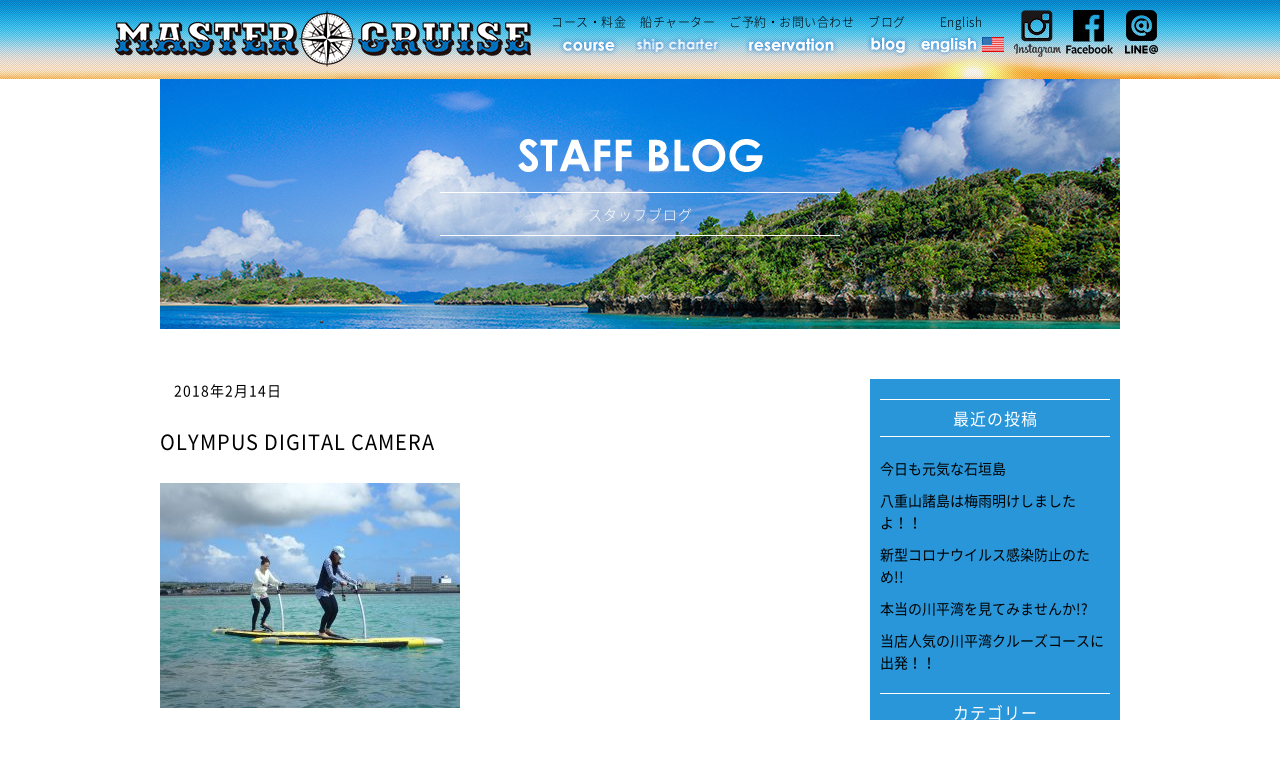

--- FILE ---
content_type: text/html; charset=UTF-8
request_url: http://master-cruise.com/2018/02/12/1067/olympus-digital-camera-255/
body_size: 23256
content:


<html>
<head>
<meta charset="UTF-8">
<meta name="format-detection" content="telephone=no" />
<meta http-equiv="content-style-type" content="text/css">
<meta http-equiv="content-script-type" content="text/javascript">
<meta http-equiv="X-UA-Compatible" content="IE=edge">
<!--スマホ時のみviewportでレスポンシブ設定 = タブレットPC表示対策-->
<script type="text/javascript">
if ((navigator.userAgent.indexOf('iPhone') > 0) || navigator.userAgent.indexOf('iPod') > 0 || navigator.userAgent.indexOf('Android') > 0) {
        document.write('<meta name="viewport" content="width=device-width, initial-scale=1, user-scalable=0">');
    }
</script>
<meta name="keywords" content="" />
<meta name="description" content="master-cruise石垣島の公式サイトです" />
<title>OLYMPUS DIGITAL CAMERA  |  master-cruise石垣島</title>
<link href="" rel="shortcut icon" type="image/vnd.microsoft.icon"><!--favicon-->
<link href="http://master-cruise.com/wp/wp-content/themes/master_cruise/css/header.css" rel="stylesheet" type="text/css" />
<link href="http://master-cruise.com/wp/wp-content/themes/master_cruise/css/footer.css" rel="stylesheet" type="text/css" />
<link href="http://master-cruise.com/wp/wp-content/themes/master_cruise/css/right-nav.css" rel="stylesheet" type="text/css" />
<link href="http://master-cruise.com/wp/wp-content/themes/master_cruise/css/common/common.css" rel="stylesheet" type="text/css" />
<link href="http://master-cruise.com/wp/wp-content/themes/master_cruise/web_font/font.css" rel="stylesheet" type="text/css" />
<link href="http://master-cruise.com/wp/wp-content/themes/master_cruise/font-awesome/css/font-awesome.css" rel="stylesheet" type="text/css" /><!--必要におうじて、font-awesome-->
<link href="http://master-cruise.com/wp/wp-content/themes/master_cruise/js/lightbox2/css/lightbox.css" rel="stylesheet" type="text/css" /><!--lightbox_jsはbody閉じタグ直前-->


<!--ページ別のCSS読み込み-->
    <link href="http://master-cruise.com/wp/wp-content/themes/master_cruise/css/single.css" rel="stylesheet" type="text/css" />


<script src="http://master-cruise.com/wp/wp-content/themes/master_cruise/js/html5shiv.js"></script>
<script src="http://master-cruise.com/wp/wp-content/themes/master_cruise/js/jquery-1.12.0.min.js" type="text/javascript"></script>


<!--スマホ時に電話番号タップ可能-->
<script>
    jQuery(function(){
        var device = navigator.userAgent;
        if((device.indexOf('iPhone') > 0 && device.indexOf('iPad') == -1) || device.indexOf('iPod') > 0 || device.indexOf('Android') > 0){
            $(".telephone").wrap('<a href="tel:0980877339"></a>');
        }
    });
</script>



<!--sp_gnav-->
<script>
jQuery(document).ready(function() {
    var w = $(window).width();
    var x = 767;				//767px以下（スマホ時）で表示
    if (w <= x) {
        jQuery('#sp_gnav').css({display: 'block'});
    }
});

jQuery(document).ready(function() {	/*ハンバーガーメニュー*/
	jQuery("#sp_gnav_list").hide();
	jQuery("#sp_gnav_btn").click(function () {
		  jQuery('#sp_gnav_list').animate({height:'toggle'});
		 jQuery(this).toggleClass('peke');
	});
});
</script>


<!--要素の高さ揃える-->
<script>
jQuery(window).load(function() {
    var w = $(window).width();
    var x = 768;				//768px以上（PC・タブレット）で表示
    if (w >= x) {
		$('.fixBox').each(function(i, box) {
			var maxHeight = 0;
			$(box).find('.fixItem').each(function() {
				if ($(this).height() > maxHeight) maxHeight = $(this).height();
			});
			$(box).find('.fixItem').height(maxHeight);
		});
	}
});
</script>


<!--SmoothScrollは、個別にカスタムフィールドより読み込み-->


<link rel='dns-prefetch' href='//ajax.googleapis.com' />
<link rel='dns-prefetch' href='//s.w.org' />
		<script type="text/javascript">
			window._wpemojiSettings = {"baseUrl":"https:\/\/s.w.org\/images\/core\/emoji\/2.4\/72x72\/","ext":".png","svgUrl":"https:\/\/s.w.org\/images\/core\/emoji\/2.4\/svg\/","svgExt":".svg","source":{"concatemoji":"http:\/\/master-cruise.com\/wp\/wp-includes\/js\/wp-emoji-release.min.js?ver=4.9.3"}};
			!function(a,b,c){function d(a,b){var c=String.fromCharCode;l.clearRect(0,0,k.width,k.height),l.fillText(c.apply(this,a),0,0);var d=k.toDataURL();l.clearRect(0,0,k.width,k.height),l.fillText(c.apply(this,b),0,0);var e=k.toDataURL();return d===e}function e(a){var b;if(!l||!l.fillText)return!1;switch(l.textBaseline="top",l.font="600 32px Arial",a){case"flag":return!(b=d([55356,56826,55356,56819],[55356,56826,8203,55356,56819]))&&(b=d([55356,57332,56128,56423,56128,56418,56128,56421,56128,56430,56128,56423,56128,56447],[55356,57332,8203,56128,56423,8203,56128,56418,8203,56128,56421,8203,56128,56430,8203,56128,56423,8203,56128,56447]),!b);case"emoji":return b=d([55357,56692,8205,9792,65039],[55357,56692,8203,9792,65039]),!b}return!1}function f(a){var c=b.createElement("script");c.src=a,c.defer=c.type="text/javascript",b.getElementsByTagName("head")[0].appendChild(c)}var g,h,i,j,k=b.createElement("canvas"),l=k.getContext&&k.getContext("2d");for(j=Array("flag","emoji"),c.supports={everything:!0,everythingExceptFlag:!0},i=0;i<j.length;i++)c.supports[j[i]]=e(j[i]),c.supports.everything=c.supports.everything&&c.supports[j[i]],"flag"!==j[i]&&(c.supports.everythingExceptFlag=c.supports.everythingExceptFlag&&c.supports[j[i]]);c.supports.everythingExceptFlag=c.supports.everythingExceptFlag&&!c.supports.flag,c.DOMReady=!1,c.readyCallback=function(){c.DOMReady=!0},c.supports.everything||(h=function(){c.readyCallback()},b.addEventListener?(b.addEventListener("DOMContentLoaded",h,!1),a.addEventListener("load",h,!1)):(a.attachEvent("onload",h),b.attachEvent("onreadystatechange",function(){"complete"===b.readyState&&c.readyCallback()})),g=c.source||{},g.concatemoji?f(g.concatemoji):g.wpemoji&&g.twemoji&&(f(g.twemoji),f(g.wpemoji)))}(window,document,window._wpemojiSettings);
		</script>
		<style type="text/css">
img.wp-smiley,
img.emoji {
	display: inline !important;
	border: none !important;
	box-shadow: none !important;
	height: 1em !important;
	width: 1em !important;
	margin: 0 .07em !important;
	vertical-align: -0.1em !important;
	background: none !important;
	padding: 0 !important;
}
</style>
<link rel='stylesheet' id='contact-form-7-css'  href='http://master-cruise.com/wp/wp-content/plugins/contact-form-7/includes/css/styles.css?ver=4.9.2' type='text/css' media='all' />
<link rel='stylesheet' id='jquery-ui-theme-css'  href='http://ajax.googleapis.com/ajax/libs/jqueryui/1.11.4/themes/redmond/jquery-ui.min.css?ver=1.11.4' type='text/css' media='all' />
<link rel='stylesheet' id='jquery-ui-timepicker-css'  href='http://master-cruise.com/wp/wp-content/plugins/contact-form-7-datepicker/js/jquery-ui-timepicker/jquery-ui-timepicker-addon.min.css?ver=4.9.3' type='text/css' media='all' />
<link rel='stylesheet' id='contact-form-7-confirm-css'  href='http://master-cruise.com/wp/wp-content/plugins/contact-form-7-add-confirm/includes/css/styles.css?ver=4.8' type='text/css' media='all' />
<link rel='stylesheet' id='insta-gallery-css'  href='http://master-cruise.com/wp/wp-content/plugins/insta-gallery/assets/insta-gallery-min.css?ver=1.6.1' type='text/css' media='all' />
<link rel='stylesheet' id='wp-pagenavi-css'  href='http://master-cruise.com/wp/wp-content/plugins/wp-pagenavi/pagenavi-css.css?ver=2.70' type='text/css' media='all' />
<script type='text/javascript' src='http://master-cruise.com/wp/wp-includes/js/jquery/jquery.js?ver=1.12.4'></script>
<script type='text/javascript' src='http://master-cruise.com/wp/wp-includes/js/jquery/jquery-migrate.min.js?ver=1.4.1'></script>
<link rel='https://api.w.org/' href='http://master-cruise.com/wp-json/' />
<link rel="EditURI" type="application/rsd+xml" title="RSD" href="http://master-cruise.com/wp/xmlrpc.php?rsd" />
<link rel="wlwmanifest" type="application/wlwmanifest+xml" href="http://master-cruise.com/wp/wp-includes/wlwmanifest.xml" /> 
<meta name="generator" content="WordPress 4.9.3" />
<link rel='shortlink' href='http://master-cruise.com/?p=1068' />
<link rel="alternate" type="application/json+oembed" href="http://master-cruise.com/wp-json/oembed/1.0/embed?url=http%3A%2F%2Fmaster-cruise.com%2F2018%2F02%2F12%2F1067%2Folympus-digital-camera-255%2F" />
<link rel="alternate" type="text/xml+oembed" href="http://master-cruise.com/wp-json/oembed/1.0/embed?url=http%3A%2F%2Fmaster-cruise.com%2F2018%2F02%2F12%2F1067%2Folympus-digital-camera-255%2F&#038;format=xml" />
</head>

<body class="slide_area" id="top">

<header class="bg_switcher">
	<div class="header_wrap">
		<div class="header_fixed">
			<div class="header_title">
				<a href="http://master-cruise.com">
					<img src="http://master-cruise.com/wp/wp-content/themes/master_cruise/img/base/logo_company.png" alt="マスタークルーズ">
				</a>
			</div>
			<nav class="gnav">
				<ul>
					<li><a href="http://master-cruise.com/course/">コース・料金</a></li>
					<li><a href="http://master-cruise.com/ship/">船チャーター</a></li>
					<li><a href="http://master-cruise.com/reservation/">ご予約・お問い合わせ</a></li>
					<li><a href="http://master-cruise.com/blog/">ブログ</a></li>
					<li><a href="http://en.master-cruise.com/">English</a></li>
				</ul>
			</nav>
			<nav id="sp_gnav">
				<div id="sp_gnav_btn"></div>
				<ul id="sp_gnav_list">
					<li><a href="http://master-cruise.com/course/">コース・料金</a></li>
					<li><a href="http://master-cruise.com/ship/">船チャーター</a></li>
					<li><a href="http://master-cruise.com/reservation/">ご予約・お問い合わせ</a></li>
					<li><a href="http://master-cruise.com/blog/">スタッフブログ</a></li>
					<li>
						<a target="_blank" href="https://www.instagram.com/mastercruise/">
							<img id="insta_btn" src="http://master-cruise.com/wp/wp-content/themes/master_cruise/img/base/logo_instagram.png" alt="インスタグラム">
						</a>
					</li>
					<li>
						<a target="_blank" href="https://www.facebook.com/cruise.master.52">	
							<img id="insta_btn" src="http://master-cruise.com/wp/wp-content/themes/master_cruise/img/base/logo_FB.png" alt="フェイスブック">
						</a>
					</li>
					<li>
						<a target="_blank" href="https://line.me/R/ti/p/%40xzp2841g">	
							<img id="insta_btn" src="http://master-cruise.com/wp/wp-content/themes/master_cruise/img/base/logo_line.png" alt="LINE@">
						</a>
					</li>
				</ul>
				<div id="sp_english_btn"><a href="http://en.master-cruise.com/"><img src="http://master-cruise.com/wp/wp-content/themes/master_cruise/img/base/ico_english.png" width="28" height="29" alt="english" /></a></div>
			</nav>
			<div class="header_FB">
				<a target="_blank" href="https://line.me/R/ti/p/%40xzp2841g">
					<img src="http://master-cruise.com/wp/wp-content/themes/master_cruise/img/base/logo_line.png" alt="LINE@">
				</a>
			</div>
			<div class="header_FB">
				<a target="_blank" href="https://www.facebook.com/cruise.master.52">
					<img src="http://master-cruise.com/wp/wp-content/themes/master_cruise/img/base/logo_FB.png" alt="フェイスブック">
				</a>
			</div>
			<div class="header_insta">
				<a target="_blank" href="https://www.instagram.com/mastercruise/">
					<img src="http://master-cruise.com/wp/wp-content/themes/master_cruise/img/base/logo_instagram.png" alt="インスタグラム">
				</a>
			</div>
		</div><!--header_fixed-->
	</div>
</header><!--header-->

<div id="page_wrap" class="fixBox">
	<div class="main_img">
		<h2><img src="http://master-cruise.com/wp/wp-content/themes/master_cruise/img/staffblog/logo_title_STAFFBLOG.png" alt="スタッフブログ"><span>スタッフブログ</span></h2>
	</div><!--main_img-->


	<div id="page_content" class="fixItem">
		<!-- 記事のループ処理-->
				<article id="post-1068"class="blog post-1068 attachment type-attachment status-inherit hentry" ><!-- 個別記事ID の設定、class はblog で共通化-->
			<div class="text">
				<div class="entryInfo">
					<div class="categories">
						<!-- カテゴリー表示-->
					</div>
					<time id="date" datetime="2018-02-14">2018年2月14日</time><!-- 投稿日時-->
				</div>
				<h3 id="blog_title">OLYMPUS DIGITAL CAMERA</h3><!-- 個別記事へのリンクと記事タイトル-->
				<div id="blog_content"><p class="attachment"><a href='http://master-cruise.com/wp/wp-content/uploads/2018/02/PA184471.jpg'><img width="300" height="225" src="http://master-cruise.com/wp/wp-content/uploads/2018/02/PA184471-300x225.jpg" class="attachment-medium size-medium" alt="" srcset="http://master-cruise.com/wp/wp-content/uploads/2018/02/PA184471-300x225.jpg 300w, http://master-cruise.com/wp/wp-content/uploads/2018/02/PA184471-768x576.jpg 768w, http://master-cruise.com/wp/wp-content/uploads/2018/02/PA184471-1024x768.jpg 1024w" sizes="(max-width: 300px) 100vw, 300px" /></a></p>
</div>
			</div>
		</article><!-- /.news -->
			</div><!--page_content-->
	
	
	<div id="widget" class="fixItem">
				<div>		<h3>最近の投稿</h3>		<ul>
											<li>
					<a href="http://master-cruise.com/2020/06/18/1721/">今日も元気な石垣島</a>
									</li>
											<li>
					<a href="http://master-cruise.com/2020/06/15/1716/">八重山諸島は梅雨明けしましたよ！！</a>
									</li>
											<li>
					<a href="http://master-cruise.com/2020/04/23/1702/">新型コロナウイルス感染防止のため!!</a>
									</li>
											<li>
					<a href="http://master-cruise.com/2020/02/05/1693/">本当の川平湾を見てみませんか!?</a>
									</li>
											<li>
					<a href="http://master-cruise.com/2020/01/25/1670/">当店人気の川平湾クルーズコースに出発！！</a>
									</li>
					</ul>
		</div><div><h3>カテゴリー</h3>		<ul>
	<li class="cat-item cat-item-2"><a href="http://master-cruise.com/category/blog/" >BLOG</a>
</li>
	<li class="cat-item cat-item-1"><a href="http://master-cruise.com/category/news/" >NEWS</a>
</li>
		</ul>
</div><div><h3>アーカイブ</h3>		<ul>
			<li><a href='http://master-cruise.com/2020/06/'>2020年6月</a></li>
	<li><a href='http://master-cruise.com/2020/04/'>2020年4月</a></li>
	<li><a href='http://master-cruise.com/2020/02/'>2020年2月</a></li>
	<li><a href='http://master-cruise.com/2020/01/'>2020年1月</a></li>
	<li><a href='http://master-cruise.com/2019/12/'>2019年12月</a></li>
	<li><a href='http://master-cruise.com/2019/10/'>2019年10月</a></li>
	<li><a href='http://master-cruise.com/2019/09/'>2019年9月</a></li>
	<li><a href='http://master-cruise.com/2019/05/'>2019年5月</a></li>
	<li><a href='http://master-cruise.com/2019/04/'>2019年4月</a></li>
	<li><a href='http://master-cruise.com/2019/03/'>2019年3月</a></li>
	<li><a href='http://master-cruise.com/2019/01/'>2019年1月</a></li>
	<li><a href='http://master-cruise.com/2018/12/'>2018年12月</a></li>
	<li><a href='http://master-cruise.com/2018/11/'>2018年11月</a></li>
	<li><a href='http://master-cruise.com/2018/10/'>2018年10月</a></li>
	<li><a href='http://master-cruise.com/2018/09/'>2018年9月</a></li>
	<li><a href='http://master-cruise.com/2018/08/'>2018年8月</a></li>
	<li><a href='http://master-cruise.com/2018/07/'>2018年7月</a></li>
	<li><a href='http://master-cruise.com/2018/06/'>2018年6月</a></li>
	<li><a href='http://master-cruise.com/2018/05/'>2018年5月</a></li>
	<li><a href='http://master-cruise.com/2018/04/'>2018年4月</a></li>
	<li><a href='http://master-cruise.com/2018/03/'>2018年3月</a></li>
	<li><a href='http://master-cruise.com/2018/02/'>2018年2月</a></li>
	<li><a href='http://master-cruise.com/2018/01/'>2018年1月</a></li>
	<li><a href='http://master-cruise.com/2017/12/'>2017年12月</a></li>
	<li><a href='http://master-cruise.com/2017/11/'>2017年11月</a></li>
	<li><a href='http://master-cruise.com/2017/10/'>2017年10月</a></li>
	<li><a href='http://master-cruise.com/2017/09/'>2017年9月</a></li>
	<li><a href='http://master-cruise.com/2017/08/'>2017年8月</a></li>
	<li><a href='http://master-cruise.com/2017/07/'>2017年7月</a></li>
	<li><a href='http://master-cruise.com/2017/06/'>2017年6月</a></li>
	<li><a href='http://master-cruise.com/2017/05/'>2017年5月</a></li>
	<li><a href='http://master-cruise.com/2017/04/'>2017年4月</a></li>
		</ul>
		</div>	</div>


	
</div><!--page_wrap-->


<aside class="contact_area">
	<div class="contact_area_wrap">
		<div class="contact">
			<h2>ご予約・お問い合わせはコチラから</h2>
			<div>
				<a href="">
					<img class="telephone" src="http://master-cruise.com/wp/wp-content/themes/master_cruise/img/base/ico_tell.png" alt="電話">
					<p class="telephone">0980-87-7339<br><span>受付時間：9:00-20:00 無休 <br>※ツアー時には折り返しお電話いたします</span></p>
				</a>
			</div>
			<div>
				<a href="http://master-cruise.com/reservation/">
					<img src="http://master-cruise.com/wp/wp-content/themes/master_cruise/img/base/ico_mail.png" alt="メール">
					<p>お問い合わせフォームへ<br><span>24時間受付中です</span></p>
				</a>
			</div>
		</div>
		<div class="bnr_course">
			<a href="http://master-cruise.com/course/">
				<h2><img src="http://master-cruise.com/wp/wp-content/themes/master_cruise/img/base/obj_Course_white.png" alt="コース"><span>コース・料金</span></h2>
			</a>
		</div>
		<div class="bnr_ship">
			<a href="http://master-cruise.com/ship/">
				<h2><img src="http://master-cruise.com/wp/wp-content/themes/master_cruise/img/base/obj_ShipCharter_white.png" alt="船チャーター"><span>船チャーター</span></h2>
			</a>
		</div>
	</div>
</aside><!--contact_area-->


<div id="for_top">
   <a href="#top">
        <img src="http://master-cruise.com/wp/wp-content/themes/master_cruise/img/course/for_top.png" alt="TOPへ戻る">
   </a>
</div><!--for_top-->


<footer>
	<div class="footer_wrap">
		<div class="sitemap_nav">
			<ul>
				<li><a href="http://master-cruise.com">HOME</a></li>
				<li><a href="http://master-cruise.com/course/">コース・料金</a></li>
				<li><a href="http://master-cruise.com/ship/">船チャーター</a></li>
				<li><a href="http://master-cruise.com/reservation/">ご予約・お問い合わせ</a></li>
				<li><a href="http://master-cruise.com/blog/">スタッフブログ</a></li>
			</ul>
		</div>
		<div class="footer_company">
			<a href="http://master-cruise.com">
				<img src="http://master-cruise.com/wp/wp-content/themes/master_cruise/img/base/logo_company.png" alt="マスタークルーズ">
			</a>
			<p>〒907-0014  沖縄県石垣市新栄町10-15-1F</p>
		</div>
		<div class="footer_contact">
			<h2>ご予約・お問い合わせ</h2>
			<p class="telephone"><span>現在休業中</span>&emsp;現在休業中</p>
			<p><span>メール</span><a href="http://master-cruise.com/reservation/">お問い合わせフォーム</a></p>
		</div>
		<div class="copyright">
			<p>
			   Copyright &copy;
				<script type="text/javascript">
					now = new Date();
					nowyear = now.getFullYear();
					document.write(nowyear);
				</script>
				master-cruise.All rights reserved.
			 </p>
		</div>
	</div>
</footer>


<!--lightbox-->
<script src="http://master-cruise.com/wp/wp-content/themes/master_cruise/js/lightbox2/js/lightbox.min.js" type="text/javascript"></script>

<script type='text/javascript'>
/* <![CDATA[ */
var wpcf7 = {"apiSettings":{"root":"http:\/\/master-cruise.com\/wp-json\/contact-form-7\/v1","namespace":"contact-form-7\/v1"},"recaptcha":{"messages":{"empty":"\u3042\u306a\u305f\u304c\u30ed\u30dc\u30c3\u30c8\u3067\u306f\u306a\u3044\u3053\u3068\u3092\u8a3c\u660e\u3057\u3066\u304f\u3060\u3055\u3044\u3002"}}};
/* ]]> */
</script>
<script type='text/javascript' src='http://master-cruise.com/wp/wp-content/plugins/contact-form-7/includes/js/scripts.js?ver=4.9.2'></script>
<script type='text/javascript' src='http://master-cruise.com/wp/wp-includes/js/jquery/ui/core.min.js?ver=1.11.4'></script>
<script type='text/javascript' src='http://master-cruise.com/wp/wp-includes/js/jquery/ui/datepicker.min.js?ver=1.11.4'></script>
<script type='text/javascript'>
jQuery(document).ready(function(jQuery){jQuery.datepicker.setDefaults({"closeText":"\u9589\u3058\u308b","currentText":"\u4eca\u65e5","monthNames":["1\u6708","2\u6708","3\u6708","4\u6708","5\u6708","6\u6708","7\u6708","8\u6708","9\u6708","10\u6708","11\u6708","12\u6708"],"monthNamesShort":["1\u6708","2\u6708","3\u6708","4\u6708","5\u6708","6\u6708","7\u6708","8\u6708","9\u6708","10\u6708","11\u6708","12\u6708"],"nextText":"\u6b21\u3078","prevText":"\u524d","dayNames":["\u65e5\u66dc\u65e5","\u6708\u66dc\u65e5","\u706b\u66dc\u65e5","\u6c34\u66dc\u65e5","\u6728\u66dc\u65e5","\u91d1\u66dc\u65e5","\u571f\u66dc\u65e5"],"dayNamesShort":["\u65e5","\u6708","\u706b","\u6c34","\u6728","\u91d1","\u571f"],"dayNamesMin":["\u65e5","\u6708","\u706b","\u6c34","\u6728","\u91d1","\u571f"],"dateFormat":"yy\u5e74mm\u6708d\u65e5","firstDay":1,"isRTL":false});});
</script>
<script type='text/javascript' src='http://ajax.googleapis.com/ajax/libs/jqueryui/1.11.4/i18n/datepicker-ja.min.js?ver=1.11.4'></script>
<script type='text/javascript' src='http://master-cruise.com/wp/wp-content/plugins/contact-form-7-datepicker/js/jquery-ui-timepicker/jquery-ui-timepicker-addon.min.js?ver=4.9.3'></script>
<script type='text/javascript' src='http://master-cruise.com/wp/wp-content/plugins/contact-form-7-datepicker/js/jquery-ui-timepicker/i18n/jquery-ui-timepicker-ja.js?ver=4.9.3'></script>
<script type='text/javascript' src='http://master-cruise.com/wp/wp-includes/js/jquery/ui/widget.min.js?ver=1.11.4'></script>
<script type='text/javascript' src='http://master-cruise.com/wp/wp-includes/js/jquery/ui/mouse.min.js?ver=1.11.4'></script>
<script type='text/javascript' src='http://master-cruise.com/wp/wp-includes/js/jquery/ui/slider.min.js?ver=1.11.4'></script>
<script type='text/javascript' src='http://master-cruise.com/wp/wp-includes/js/jquery/ui/button.min.js?ver=1.11.4'></script>
<script type='text/javascript' src='http://master-cruise.com/wp/wp-content/plugins/contact-form-7-datepicker/js/jquery-ui-sliderAccess.js?ver=4.9.3'></script>
<script type='text/javascript' src='http://master-cruise.com/wp/wp-includes/js/jquery/jquery.form.min.js?ver=4.2.1'></script>
<script type='text/javascript' src='http://master-cruise.com/wp/wp-content/plugins/contact-form-7-add-confirm/includes/js/scripts.js?ver=4.8'></script>
<script type='text/javascript' src='http://master-cruise.com/wp/wp-includes/js/wp-embed.min.js?ver=4.9.3'></script>
</body>
</html>



--- FILE ---
content_type: text/css
request_url: http://master-cruise.com/wp/wp-content/themes/master_cruise/css/header.css
body_size: 3612
content:
@charset "UTF-8";
/* header */

/*==============================
		header
==============================*/

header{
	width:100%;
	height:79px;
	padding:10px 0;
	background-image: url(../img/course/bg_header.jpg);
	background-repeat: no-repeat;
	background-position: center;
	position: fixed;
	z-index: 99;
	}
.header_wrap{
	width:1050px;
	margin:0 auto;
	position:relative;
	}
.header_title{
	float:left;
}

@media screen and (min-width:0px) and (max-width:767px){

	header{
		width:100%;
		height:60px;
		padding:0;
		background-image: url(../img/course/bg_header.jpg);
		background-repeat: no-repeat;
		background-position: bottom center;
		position: fixed;
		z-index: 99;
		}
	.header_wrap{
		width:100%;
		padding:5px 5px 15px;
		margin:0 auto;
		position:relative;
		}
	.header_fixed{
		width:100%;
		position: relative;
		position:fixed;
		z-index: 99;
	}
	.header_title{
		float:none;
	}
	.header_title a{
		width:65%;
		display:block;
		margin:0 auto;
	}
	.header_title a img{
		margin-top:5px;
		width:100%;
	}
}

/*==============================
		header > gnav
==============================*/

.gnav{
	margin-left:15px;
	float:left;
}
.gnav ul li {
	display: inline-block;
}
.gnav ul li a{
	display: block;
	font-size: 12px;
	font-weight: 200;
	padding:0 5px;
	letter-spacing: 0.5px;
	height:45px;
	transition:All ease 0.3s;
	-moz-transition:All ease 0.3s;
	-webkit-transition:All ease 0.3s;
	-ms-transition:All ease 0.3s;
}
.gnav ul li a:hover{
	color:#fff;
	text-shadow: 1px 1px 1px #000;
}
.gnav ul li:nth-child(1){
	background-image: url(../img/base/obj_course.png);
	background-repeat: no-repeat;
	background-position: bottom center;
}
.gnav ul li:nth-child(2){
	background-image:url(../img/base/obj_shipCharter.png);
	background-repeat: no-repeat;
	background-position: bottom center;
}
.gnav ul li:nth-child(3){
	background-image:url(../img/base/obj_reservation.png);
	background-repeat: no-repeat;
	background-position: bottom center;
}
.gnav ul li:nth-child(4){
	background-image:url(../img/base/obj_blog.png);
	background-repeat: no-repeat;
	background-position: bottom center;
}
.gnav ul li:nth-child(5){
	background-image:url(../img/base/obj_english.png);
	background-repeat: no-repeat;
	background-position: bottom center;
	padding:0 20px;
}
.header_insta{
	float:right;
}
.header_FB{
	float:right;
	margin-left: 4px;
}
#sp_gnav{
	display: none;
}

@media screen and (min-width:0px) and (max-width:767px){

	.gnav{
		display: none;
	}
	#sp_gnav_btn{
		width:30px;
		height:30px;
		background-image: url(../img/base/sp_gnav_btn.png);
		background-size: cover;
		position: absolute;
		z-index: 99;
		top:5px;left:5px;
	} 
	#sp_gnav_btn.peke{
		width:30px;
		height:30px;
		background-image: url(../img/base/sp_gnav_btn_close.png);
		background-size: cover;
	}
	#sp_english_btn{
		width:28px;
		height:29px;
		position: absolute;
		z-index: 99;
		top:5px;right:12px;
	}
	#sp_gnav_list{
		background-color: #2364ad;
		width:110%;
		padding:0 0 10px 30px;
		margin:20px 0 0 -5%;
		position: fixed;
		z-index: 99;
	}
	#sp_gnav_list li a{
		display: block;
		color:#fff;
		margin-top:10px;
	}
	#sp_gnav_list li a img{
		display: none;
		vertical-align: middle;
		margin-right:20px;
	}
	#sp_gnav_list li a img#insta_btn{
		display: block;
		vertical-align: middle;
		margin-right:20px;
	}
	#sp_gnav_list li a img#home{
		margin-right:50px;/*navi位置を調整*/
	}
	#sp_gnav_list li a img#space{
		margin-right:48px;/*navi位置を調整*/
	}
	#sp_gnav_list li a img#news{
		margin-right:52px;/*navi位置を調整*/
	}
	.header_insta{
		display: none;
	}	
	.header_FB{
		display: none;
	}	
}



--- FILE ---
content_type: text/css
request_url: http://master-cruise.com/wp/wp-content/themes/master_cruise/css/right-nav.css
body_size: 5017
content:
@charset "UTF-8";
/* right-nav */

/*==============================
		right_nav
==============================*/

.right_nav{
	width:250px;
	position: relative;
	float:left;
}
.right_nav_content.fixed{
	position: fixed;
	overflow-y: scroll;
	top: 30px;
}
.right_nav_content{
	width:250px;
	height:1500px;
	margin-top:50px;
	background-color: #2996d9;
	padding:30px 15px 20px;
}
.right_nav_content h2{
	text-align: center;
	padding:5px 0;
	border-top: solid 1px #72d5d6;
	border-bottom: solid 1px #72d5d6;
}
.right_nav_contact_area{
	border: solid 1px #fff;
	padding:10px;
	margin:20px 0;
}
.right_nav_contact_area h3{
	font-size:18px;
	color:#fff;
	text-align: center;
	margin-bottom:10px;
}
.right_nav_contact_area p{
	color:#fff;
	font-size: 12px;
	font-weight: 200;
	margin:2px 0 0;
}
.right_nav_contact_area p small{
	font-size: 14px;
	margin-left:15px;
}
.right_nav_contact_area p strong{
	background-color: #000;
	padding:0 7px;
	position:relative;

}
.right_nav_contact_area p strong:after{
	content:"";
	height:0;
	width:0;
	position: absolute;
	left:100%;top:1px;
	border: solid 8px transparent;
	border-left-color:#000;
}
.right_nav_contact_area p a{
	font-size: 14px;
	color:#fff;
	margin-left:15px;
	font-weight: 400;
}
.right_nav_access h3,
.right_nav_shop h3,
.right_nav_service h3,
.right_nav_equip h3,
.facebook_timeline h3,
.instagram h3{
	font-size:18px;
	color:#fff;
	border-bottom: solid 1px #fff;
	padding-bottom:3px;
	margin:15px 0 10px;
}
.right_nav_access p{
	color:#fff;
	font-weight: 200;
	font-size: 12px;
	text-align: right;
	letter-spacing: 0.5px;
}
.right_nav_shop .shop{
	width:100%;
}
.right_nav_shop .shop img{
	width:100%;
}
.right_nav_service p{
	color:#fff;
	font-weight: 200;
	letter-spacing: 0;
}
.right_nav_service p:nth-child(3){
	margin-bottom:5px;
}
.right_nav_service p:nth-child(5){
	font-size: 12px;
	margin-top:10px;
	line-height: 18px;
}
.right_nav_service .vidi{
	width:100%;
}
.right_nav_service .vidi img{
	width:100%;
}
.right_nav_equip div{
	margin:10px 0;
}
.right_nav_equip div:after{
	content:"";
	display: block;
	clear: both;
}
.right_nav_equip div img,
.right_nav_equip div p{
	width:110px;
	height:80px;
	float:left;
}
.right_nav_equip div p{
	color:#fff;
	font-weight: 200;
	font-size: 12px;
	padding:5px;
	line-height: 20px;
}
.facebook_timeline iframe{
	width:100%;
	height:500px;
	margin-bottom: 50px;
}

.right_nav .insta-wrap {
    width: 100%;
    height: 500px;
    overflow-y: scroll;
}

@media screen and (min-width:0px) and (max-width:767px){
	
	.right_nav{
		width:100%;
		position: relative;
		float:none;
	}
	.right_nav_content.fixed{
		position: static;
		overflow-y: scroll;
		top: 30px;
	}
	.right_nav_content{
		width:100%;
		height:auto;
		margin-top:20px;
		background-color: #2996d9;
		padding:10px 5%;
	}
	.right_nav_content h2{
		text-align: center;
		padding:0;
		border-top: solid 1px #72d5d6;
		border-bottom: solid 1px #72d5d6;
		display: none;
	}
	.right_nav_contact_area{
		border: solid 1px #fff;
		padding:10px;
		margin:20px 0;
		display: none;
	}
	.right_nav_contact_area h3{
		font-size:18px;
		color:#fff;
		text-align: center;
		margin-bottom:10px;
	}
	.right_nav_contact_area p{
		color:#fff;
		font-size: 12px;
		font-weight: 200;
		margin:2px 0 0;
	}
	.right_nav_contact_area p small{
		font-size: 14px;
			margin-left:15px;
	}
	.right_nav_contact_area p strong{
		background-color: #000;
		padding:0 7px;
		position:relative;
		font-weight:normal;
	}
	.right_nav_contact_area p strong:after{
		content:"";
		height:0;
		width:0;
		position: absolute;
		left:100%;top:1px;
		border: solid 8px transparent;
		border-left-color:#000;
	}
	.right_nav_contact_area p a{
		font-size: 14px;
		color:#fff;
		margin-left:15px;
		font-weight: 400;
	}
	.right_nav_access h3,
	.right_nav_shop h3,
	.right_nav_service h3,
	.right_nav_equip h3{
		font-size:18px;
		color:#fff;
		border-bottom: solid 1px #fff;
		padding-bottom:3px;
		margin:15px 0 10px;
	}
	.right_nav_access iframe{
		width:100%;
	}
	.right_nav_access p{
		color:#fff;
		font-weight: 200;
		font-size: 12px;
		line-height: 16px;
		text-align: right;
		letter-spacing: 0.5px;
	}
	.right_nav_shop .shop{
		width:100%;
	}
	.right_nav_shop .shop img{
		width:100%;
	}
	.right_nav_service p{
		color:#fff;
		font-weight: 200;
		letter-spacing: 0;
	}
	.right_nav_service p:nth-child(3){
		margin-bottom:5px;
	}
	.right_nav_service p:nth-child(5){
		font-size: 12px;
		margin-top:10px;
		line-height: 18px;
	}
	.right_nav_service .vidi{
		width:100%;
	}
	.right_nav_service .vidi img{
		width:100%;
	}
	.right_nav_equip div{
		margin:10px 0;
	}
	.right_nav_equip div:after{
		content:"";
		display: block;
		clear: both;
	}
	.right_nav_equip div img,
	.right_nav_equip div p{
		width:110px;
		height:80px;
		float:left;
	}
	.right_nav_equip div p{
		color:#fff;
		font-weight: 200;
		font-size: 12px;
		padding:5px;
		line-height: 20px;
	}
	.facebook_timeline iframe{
		width:100%;
		height:300px;
		margin-bottom: 30px;
	}
	.right_nav .insta-wrap {
		height: 300px;
	}
}


--- FILE ---
content_type: text/css
request_url: http://master-cruise.com/wp/wp-content/themes/master_cruise/css/common/common.css
body_size: 1039
content:
@charset "UTF-8";
/* CSS reset */
* {
	-webkit-box-sizing:border-box;
	-moz-box-sizing:border-box;
	-o-box-sizing:border-box;
	-ms-box-sizing:border-box;
	box-sizing:border-box;
}
html,body,div,h1,h2,h3,h4,h5,h6,p,blockquote,pre,address,ul,ol,li,dl,dt,dd,table,th,td,form,fieldset{
	margin: 0;
	padding: 0;
	line-height:22px;
	font-family:'Noto Sans Japanese';
	font-size:14px;
	font-weight:400;
	letter-spacing:1px;
}
html,body{
	width:100%;
	overflow-x:hidden;
}
table{
	border-collapse: collapse;
	border-spacing: 0;
}
ul, ol{
	list-style: none; /*マーカーを消す*/
}
a{
	text-decoration: none; /*下線を消す*/
	color:#000;
}
img{
	border: 0;
}
img, input{
	vertical-align:bottom;
}
/* CSS reset */

.clear{clear:both;}
.clearfix:after{
	content:"";
	display: block;
	clear: both;
}


.sp_br{
	display: none;
}


@media screen and (min-width:0px) and (max-width:767px){
	
	.pc_br{
		display:none;
		}
	.sp_br{
		display: block;
	}
	body{
	-webkit-text-size-adjust: 100%;/*スマホ横向き時の文字拡大を停止*/
	}	
}


--- FILE ---
content_type: text/css
request_url: http://master-cruise.com/wp/wp-content/themes/master_cruise/web_font/font.css
body_size: 2548
content:
@charset "UTF-8";
/* Noto Sans Japanese */
@font-face {
    font-family: 'Noto Sans Japanese';
    font-style: normal;
    font-weight: 100;
    src: url('font/NotoSansCJKjp-Thin.eot'); /* IE9 Compat Modes */
    src: url('font/NotoSansCJKjp-Thin.eot?#iefix') format('embedded-opentype'), /* IE6-IE8 */
url('font/NotoSansCJKjp-Thin.woff') format('woff'), /* Modern Browsers */
url('font/NotoSansCJKjp-Thin.ttf') format('truetype'); /* Safari, Android, iOS */
}

@font-face {
    font-family: 'Noto Sans Japanese';
    font-style: normal;
    font-weight: 200;
    src: url('font/NotoSansCJKjp-Light.eot');
    src: url('font/NotoSansCJKjp-Light.eot?#iefix') format('embedded-opentype'),
url('font/NotoSansCJKjp-Light.woff') format('woff'),
url('font/NotoSansCJKjp-Light.ttf') format('truetype');
}
@font-face {
    font-family: 'Noto Sans Japanese';
    font-style: normal;
    font-weight: 300;
    src: url('font/NotoSansCJKjp-DemiLight.eot');
    src: url('font/NotoSansCJKjp-DemiLight.eot?#iefix') format('embedded-opentype'),
url('font/NotoSansCJKjp-DemiLight.woff') format('woff'),
url('font/NotoSansCJKjp-DemiLight.ttf') format('truetype');
}
@font-face {
    font-family: 'Noto Sans Japanese';
    font-style: normal;
    font-weight: 400;
    src: url('font/NotoSansCJKjp-Regular.eot');
    src: url('font/NotoSansCJKjp-Regular.eot?#iefix') format('embedded-opentype'),
url('font/NotoSansCJKjp-Regular.woff') format('woff'),
url('font/NotoSansCJKjp-Regular.ttf') format('truetype');
}
@font-face {
    font-family: 'Noto Sans Japanese';
    font-style: normal;
    font-weight: 500;
    src: url('font/NotoSansCJKjp-Medium.eot');
    src: url('font/NotoSansCJKjp-Medium.eot?#iefix') format('embedded-opentype'),
url('font/NotoSansCJKjp-Medium.woff') format('woff'),
url('font/NotoSansCJKjp-Medium.ttf') format('truetype');
}


/* Apex Serif */
@font-face {
    font-family: 'Apex Serif';
    font-style: normal;
    font-weight: 400;
    src: url('font/Apex Serif Book Regular.eot');
    src: url('font/Apex Serif Book Regular.eot?#iefix') format('embedded-opentype'),
url('font/Apex Serif Book Regular.woff') format('woff'),
url('font/Apex Serif Book Regular.ttf') format('truetype');
}@font-face {
    font-family: 'Apex Serif';
    font-style: normal;
    font-weight: 500;
    src: url('font/Apex Serif Medium Regular.eot');
    src: url('font/Apex Serif Medium Regular.eot?#iefix') format('embedded-opentype'),
url('font/Apex Serif Medium Regular.woff') format('woff'),
url('font/Apex Serif Medium Regular.ttf') format('truetype');
}


--- FILE ---
content_type: text/css
request_url: http://master-cruise.com/wp/wp-content/themes/master_cruise/css/single.css
body_size: 9499
content:
@charset "UTF-8";
/* single */

/*==============================
		page_wrap
==============================*/

#page_wrap{
	width:960px;
	margin: 0 auto;
}
#page_wrap:after{
	content:"";
	display: block;
	clear: both;
}
	
@media screen and (min-width:0px) and (max-width:767px){

	#page_wrap{
		width:100%;
		margin: 0 auto;
	}
	#page_wrap:after{
		content:"";
		display: block;
		clear: both;
	}
}

/*==============================
		main_img
==============================*/

.main_img{
	width:960px;
	height:250px;
	padding-top:60px;
	background-image:url(../img/staffblog/bg_title.jpg);
	background-repeat: no-repeat;
	margin:79px auto 0;
}
.main_img h2{
	text-align: center;
}
.main_img h2 span{
	display: block;
	margin:20px auto;
	padding:10px 0;
	width:400px;
	border-top: solid 1px #fff;
	border-bottom: solid 1px #fff;
	color: #fff;
	font-weight: 200;
}

@media screen and (min-width:0px) and (max-width:767px){

	.main_img{
		width:100%;
		height:200px;
		padding-top:40px;
		background-image:url(../img/staffblog/bg_title.jpg);
		background-repeat: no-repeat;
		background-size:cover;
		margin:60px auto 0;
	}
	.main_img h2{
		text-align: center;
		text-shadow: 1px 1px 3px #1C5A75,
					2px 2px 3px #1C5A75,
					-1px -1px 3px #1C5A75,
					-2px -2px 3px #1C5A75,
					1px -1px 3px #1C5A75,
					2px -2px 3px #1C5A75,
					-1px 1px 3px #1C5A75,
					-2px 2px 3px #1C5A75;
	}
	.main_img h2 img{
		width:56%;
	}
	.main_img h2 span{
		display: block;
		margin:20px auto;
		padding:10px 0;
		width:100%;
		border-top: solid 1px #fff;
		border-bottom: solid 1px #fff;
		color: #fff;
		font-weight: 200;
	}
}

/*==============================
		page_content
==============================*/

#page_content{
	width:680px;
	margin:50px 30px 80px 0;
	float:left;
}

@media screen and (min-width:0px) and (max-width:767px){
	
	#page_content{
		width:100%;
		padding:0 5px;
		margin:20px 0 10px;
		float:none;
	}
}

/*==============================
		page_content  > article
==============================*/

article .categories{
	display: inline-block;
}
article .categories a{
	display: inline-block;
	width:150px;
	background-color: #8ACFDD;
	text-align: center;
	color:#fff;
}
article #date{
	display: inline-block;
	margin-left:10px;
}
article #blog_title{
	margin:30px 0;
	font-size: 20px;
}
article #blog_content{
	width:680px;
}
/*
article #blog_content img{
	width:100%;
	height:auto;
}
*/

@media screen and (min-width:0px) and (max-width:767px){

	article .categories{
		display: inline-block;
	}
	article .categories a{
		display: inline-block;
		width:130px;
		background-color: #8ACFDD;
		text-align: center;
		color:#fff;
	}
	article #date{
		display: inline-block;
		margin-left:5px;
	}
	article #blog_title{
		margin:5px 0 20px;
		padding:0 10px; 
		font-size: 18px;
		line-height: 26px;
	}
	article #blog_content{
		width:100%;
		padding:10px 10px 20px;
	}
	article #blog_content img{
		width:100%;
		height:auto;
	}
	article #blog_content iframe{
		width:100%;
		height:auto;
	}
}

/*==============================
		widget
==============================*/

#widget{
	width:250px;
	margin-top:50px;
	padding:0 10px 20px;
	background-color: #2996d9;
	position: relative;
	float:left;
}
#widget:after{
	content:"";
	display: block;
	clear: both;
}
#widget h3{
	font-size: 16px;
	color:#fff;
	text-align: center;
	line-height: 36px;
	border-top: solid 1px #fff;
	border-bottom: solid 1px #fff;
	margin:20px 0;
}
#widget ul li{
	margin-bottom:10px;
}
#widget ul li a{
	line-height: 20px;
	letter-spacing: 0;
}
#widget .cat-item a{
	display: block;
	width:100%;
	margin-bottom:5px;
	text-align: center;
	padding:1px 0;
	background-color: #8ACFDD;
	color:#fff;
}
#widget .cat-item a:hover{
	background-color: #72CDDC;
}
#widget div:nth-child(3) ul li{
	width:50%;
	float: left;
}


@media screen and (min-width:0px) and (max-width:767px){

	#widget{
		width:100%;
		margin-top:30px;
		padding:5px 10px 20px;
		background-color: #2996d9;
		position: relative;
		float:none;
	}
	#widget:after{
		content:"";
		display: block;
		clear: both;
	}
	#widget h3{
		font-size: 14px;
		color:#fff;
		text-align: center;
		line-height: 30px;
		border-top: solid 1px #fff;
		border-bottom: solid 1px #fff;
		margin:20px 0 5px;
	}
	#widget ul li{
		margin-bottom:0;
	}
	#widget ul li a{
		line-height: 14px;
		letter-spacing: 0px;
		font-size: 12px;
	}
	#widget .cat-item a{
		display: block;
		width:100%;
		margin-bottom:5px;
		text-align: center;
		padding:10px 0;
		background-color: #8ACFDD;
		color:#fff;
	}
	#widget .cat-item a:hover{
		background-color: #72CDDC;
	}
	#widget div:nth-child(3) ul li{
		width:50%;
		float: left;
	}
}

/*==============================
		contact_area
==============================*/

.contact_area{
	width:100%;
	padding:40px 0 80px;
}
.contact_area:after{
	content:"";
	display: block;
	clear: both;
}
.contact_area_wrap{
	width:960px;
	margin:0 auto;
}
.contact_area_wrap .contact{
	width:100%;
	background-color: #00baf1;
	padding:10px 0 20px;
	margin-bottom:20px;
}
.contact_area_wrap .contact h2{
	width: 90%;
	margin: 0 auto;
	text-align: center;
	color:#fff;
	font-size: 18px;
	padding:10px 0;
	border-top: solid 1px #83f5ff;
	border-bottom: solid 1px #83f5ff;
}
.contact_area_wrap .contact:after{
	content:"";
	display: block;
	clear: both;
}
.contact_area_wrap .contact div{
	margin-top: 10px;
	width:45%;
	margin-left:5%;
	float:left;
}
.contact_area_wrap .contact div img{
	display: inline-block;
}
.contact_area_wrap .contact div p{
	display: inline-block;
	font-size: 28px;
	margin-left:10px;
	color:#fff;
}
.contact_area_wrap .contact div:nth-child(2) p{
	font-size: 34px;
}
.contact_area_wrap .contact div p span{
	font-size: 14px;
	font-weight: 200;
	line-height: 16px;
	display: block;
	margin-top:5px;
}
.contact_area_wrap a{
	transition:All ease 0.3s;
	-webkit-transition:All ease 0.3s;
	-ms-transition:All ease 0.3s;
	-moz-transition:All ease 0.3s;
}
.contact_area_wrap a:hover{
	opacity: 0.8;
}
.bnr_course a{
	display: block;
	background-image:url(../img/base/bnr_course.png);
	width:480px;
	height:150px;
	padding:110px 0 0 20px;
}
.bnr_course{
	width:480px;
	height:150px;
	background-image:url(../img/base/bnr_course_hover.png);
	float:left;
}
.bnr_ship a{
	display: block;
	background-image:url(../img/base/bnr_ship_02.png);
	width:480px;
	height:150px;
	padding:105px 0 0 20px;
}
.bnr_ship{
	width:480px;
	height:150px;
	background-image:url(../img/base/bnr_ship_02_hover.png);
	float:left;
}
.bnr_course a:hover,
.bnr_ship a:hover{
	opacity: 0.6;
}
.bnr_course h2 img,
.bnr_ship h2 img{
	margin-right:30px;
}
.bnr_course h2,
.bnr_ship h2{
	color:#fff;
	font-weight: 200;
}

@media screen and (min-width:0px) and (max-width:767px){
	
	.contact_area{
		width:100%;
		padding:20px 0 70px;
	}
	.contact_area:after{
		content:"";
		display: block;
		clear: both;
	}
	.contact_area_wrap{
		width:96%;
		margin:0 auto;
	}
	.contact_area_wrap .contact{
		width:100%;
		background-color: #00baf1;
		padding:10px 0 20px;
		margin-bottom:10px;
	}
	.contact_area_wrap .contact h2{
		width: 90%;
		margin: 0 auto;
		text-align: center;
		color:#fff;
		font-size: 16px;
		padding:10px 0;
		border-top: solid 1px #83f5ff;
		border-bottom: solid 1px #83f5ff;
	}
	.contact_area_wrap .contact:after{
		content:"";
		display: block;
		clear: both;
	}
	.contact_area_wrap .contact div{
		margin-top: 10px;
		width:44%;
		margin:10px 3%;
		float:left;
	}
	.contact_area_wrap .contact div img{
		display: block;
		margin: 0 auto 5px;
	}
	.contact_area_wrap .contact div p{
		display: inline-block;
		font-size: 18px;
		margin-left:5px;
		line-height: 20px;
		color:#fff;
	}
.contact_area_wrap .contact div:nth-child(2) p{
	font-size: 18px;
}
	.contact_area_wrap .contact div p span{
		font-size: 14px;
		font-weight: 200;
		display: block;
		margin-top:5px;
	}
	.contact_area_wrap a{
		transition:All ease 0.3s;
		-webkit-transition:All ease 0.3s;
		-ms-transition:All ease 0.3s;
		-moz-transition:All ease 0.3s;
	}
	.contact_area_wrap a:hover{
		opacity: 0.8;
	}
	.bnr_course a{
		display: block;
		background-image:url(../img/base/bnr_course.png);
		background-repeat: no-repeat;
		background-size: cover;
		width:auto;
		height:100%;
		padding:35px 0 0 10px;
	}
	.bnr_course{
		width:100%;
		height:100px;
		background-image:url(../img/base/bnr_course_hover.png);
		background-repeat: no-repeat;
		background-size: cover;
		float:none;
		margin-bottom:10px;
	}
	.bnr_ship a{
		display: block;
		background-image:url(../img/base/bnr_ship_02.png);
		background-repeat: no-repeat;
		background-size: cover;
		width:auto;
		height:100%;
		padding:27px 0 0 10px;
	}
	.bnr_ship{
		width:100%;
		height:100px;
		background-image:url(../img/base/bnr_ship_02_hover.png);
		background-repeat: no-repeat;
		background-size: cover;
		float:none
	}
	.bnr_course a:hover,
	.bnr_ship a:hover{
		opacity: 0.6;
	}
	.bnr_course h2 img,
	.bnr_ship h2 img{
		margin-right:0;
	}
	.bnr_course h2,
	.bnr_ship h2{
		color:#fff;
		font-weight: 200;
	}
	.bnr_course h2 span,
	.bnr_ship h2 span{
		display: block;
		font-weight: 600;
	}
}

/*==============================
		for_top
==============================*/

#for_top{/*TOPへ戻るボタン*/
	display: none;
	width:60px;
	height:60px;
	position:fixed;
	bottom:50px;
	right:50px;
	z-index:100;
}

@media screen and (min-width:0px) and (max-width:767px){

	#for_top{/*TOPへ戻るボタン*/
		width:45px;
		height:45px;
		position:fixed;
		bottom:5px;
		right:5px;
		z-index:100;
	}
	#for_top img{
		width:100%;
	}
}
